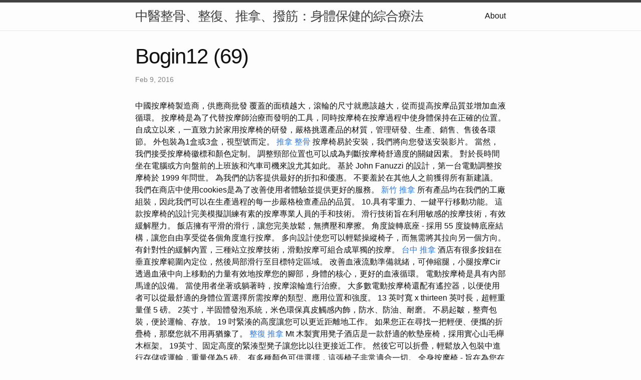

--- FILE ---
content_type: text/html
request_url: https://filedn.eu/lXvDNJGJo3S0aUrNKUTnNkb/bogin12/research/bogin12-(69).html
body_size: 12980
content:
<!DOCTYPE html>
<html lang="en"><head>
  <meta charset="utf-8">
  <meta http-equiv="X-UA-Compatible" content="IE=edge">
  <meta name="viewport" content="width=device-width, initial-scale=1"><!-- Begin Jekyll SEO tag v2.8.0 -->
<title>Bogin12 (69) | 中醫整骨、整復、推拿、撥筋：身體保健的綜合療法</title>
<meta name="generator" content="Jekyll v4.3.1" />
<meta property="og:title" content="Bogin12 (69)" />
<meta property="og:locale" content="en_US" />
<meta name="description" content="中國按摩椅製造商，供應商批發" />
<meta property="og:description" content="中國按摩椅製造商，供應商批發" />
<link rel="canonical" href="http://localhost:4000/lXvDNJGJo3S0aUrNKUTnNkb/bogin12/research/bogin12-(69).html" />
<meta property="og:url" content="http://localhost:4000/lXvDNJGJo3S0aUrNKUTnNkb/bogin12/research/bogin12-(69).html" />
<meta property="og:site_name" content="中醫整骨、整復、推拿、撥筋：身體保健的綜合療法" />
<meta property="og:type" content="article" />
<meta property="article:published_time" content="2016-02-09T00:00:00+08:00" />
<meta name="twitter:card" content="summary" />
<meta property="twitter:title" content="Bogin12 (69)" />
<script type="application/ld+json">
{"@context":"https://schema.org","@type":"BlogPosting","dateModified":"2016-02-09T00:00:00+08:00","datePublished":"2016-02-09T00:00:00+08:00","description":"中國按摩椅製造商，供應商批發","headline":"Bogin12 (69)","mainEntityOfPage":{"@type":"WebPage","@id":"http://localhost:4000/lXvDNJGJo3S0aUrNKUTnNkb/bogin12/research/bogin12-(69).html"},"url":"http://localhost:4000/lXvDNJGJo3S0aUrNKUTnNkb/bogin12/research/bogin12-(69).html"}</script>
<!-- End Jekyll SEO tag -->
<link rel="stylesheet" href="/lXvDNJGJo3S0aUrNKUTnNkb/bogin12/assets/main.css"><link type="application/atom+xml" rel="alternate" href="http://localhost:4000/lXvDNJGJo3S0aUrNKUTnNkb/bogin12/feed.xml" title="中醫整骨、整復、推拿、撥筋：身體保健的綜合療法" /></head>
<body><header class="site-header" role="banner">

  <div class="wrapper"><a class="site-title" rel="author" href="/lXvDNJGJo3S0aUrNKUTnNkb/bogin12/">中醫整骨、整復、推拿、撥筋：身體保健的綜合療法</a><nav class="site-nav">
        <input type="checkbox" id="nav-trigger" class="nav-trigger" />
        <label for="nav-trigger">
          <span class="menu-icon">
            <svg viewBox="0 0 18 15" width="18px" height="15px">
              <path d="M18,1.484c0,0.82-0.665,1.484-1.484,1.484H1.484C0.665,2.969,0,2.304,0,1.484l0,0C0,0.665,0.665,0,1.484,0 h15.032C17.335,0,18,0.665,18,1.484L18,1.484z M18,7.516C18,8.335,17.335,9,16.516,9H1.484C0.665,9,0,8.335,0,7.516l0,0 c0-0.82,0.665-1.484,1.484-1.484h15.032C17.335,6.031,18,6.696,18,7.516L18,7.516z M18,13.516C18,14.335,17.335,15,16.516,15H1.484 C0.665,15,0,14.335,0,13.516l0,0c0-0.82,0.665-1.483,1.484-1.483h15.032C17.335,12.031,18,12.695,18,13.516L18,13.516z"/>
            </svg>
          </span>
        </label>

        <div class="trigger"><a class="page-link" href="/lXvDNJGJo3S0aUrNKUTnNkb/bogin12/about/">About</a></div>
      </nav></div>
</header>
<main class="page-content" aria-label="Content">
      <div class="wrapper">
        <article class="post h-entry" itemscope itemtype="http://schema.org/BlogPosting">

  <header class="post-header">
    <h1 class="post-title p-name" itemprop="name headline">Bogin12 (69)</h1>
    <p class="post-meta">
      <time class="dt-published" datetime="2016-02-09T00:00:00+08:00" itemprop="datePublished">Feb 9, 2016
      </time></p>
  </header>

  <div class="post-content e-content" itemprop="articleBody">
    中國按摩椅製造商，供應商批發

覆蓋的面積越大，滾輪的尺寸就應該越大，從而提高按摩品質並增加血液循環。 按摩椅是為了代替按摩師治療而發明的工具，同時按摩椅在按摩過程中使身體保持在正確的位置。 自成立以來，一直致力於家用按摩椅的研發，嚴格挑選產品的材質，管理研發、生產、銷售、售後各環節。 外包裝為1盒或3盒，視型號而定。 <a href="https://medium.com/@astulrspp33145/1-35c4bb7e8a1a">推拿 整骨</a> 按摩椅易於安裝，我們將向您發送安裝影片。 當然，我們接受按摩椅徽標和顏色定制。 調整頸部位置也可以成為判斷按摩椅舒適度的關鍵因素。 對於長時間坐在電腦或方向盤前的上班族和汽車司機來說尤其如此。 基於 John Fanuzzi 的設計，第一台電動調整按摩椅於 1999 年問世。

為我們的訪客提供最好的折扣和優惠。 不要羞於在其他人之前獲得所有新建議。 我們在商店中使用cookies是為了改善使用者體驗並提供更好的服務。 <a href="https://www.tumblr.com/bgt-osteopath/723065040215883776/3?source=share">新竹 推拿</a> 所有產品均在我們的工廠組裝，因此我們可以在生產過程的每一步嚴格檢查產品的品質。 10.具有零重力、一鍵平行移動功能。

這款按摩椅的設計完美模擬訓練有素的按摩專業人員的手和技術。 滑行技術旨在利用敏感的按摩技術，有效緩解壓力。 飯店擁有平滑的滑行，讓您完美放鬆，無擠壓和摩擦。 角度旋轉底座 - 採用 55 度旋轉底座結構，讓您自由享受從各個角度進行按摩。 多向設計使您可以輕鬆操縱椅子，而無需將其拉向另一個方向。 有針對性的緩解內置，三種站立按摩技術，滑動按摩可組合成單獨的按摩。 <a href="https://www.tumblr.com/hallbogin/726182694008111104/7?source=share">台中 推拿</a> 酒店有很多按鈕在垂直按摩範圍內定位，然後局部滑行至目標特定區域。 改善血液流動準備就緒，可伸縮腿，小腿按摩Cir 透過血液中向上移動的力量有效地按摩您的腳部，身體的核心，更好的血液循環。 電動按摩椅是具有內部馬達的設備。 當使用者坐著或躺著時，按摩滾輪進行治療。 大多數電動按摩椅還配有遙控器，以便使用者可以從最舒適的身體位置選擇所需按摩的類型、應用位置和強度。

13 英吋寬 x thirteen 英吋長，超輕重量僅 5 磅。 2英寸，半固體發泡系統，米色環保真皮觸感內飾，防水、防油、耐磨。 不易起皺，整齊包裝，便於運輸、存放。 19 吋緊湊的高度讓您可以更近距離地工作。 如果您正在尋找一把輕便、便攜的折疊椅，那麼您就不用再猶豫了。 <a href="https://medium.com/@dakmak839/3-9ea82e65b509">整復 推拿</a> Mt 木製實用凳子酒店是一款舒適的軟墊座椅，採用實心山毛櫸木框架。 19英寸、固定高度的緊湊型凳子讓您比以往更接近工作。 然後它可以折疊，輕鬆放入包裝中進行存儲或運輸，重量僅為5 磅。 有多種顏色可供選擇，這張椅子非常適合一切。 全身按摩椅 - 旨在為您在舒適的家中提供全身按摩！

微型滾輪可彎曲至 50 度，適應人體的肩膀、背部和其他身體部位。 由此可見，較小但更靈活的滾輪能夠比大而剛性的滾輪提供更高品質的按摩。 我們所有的按摩椅都配備了語音控制和大螢幕作業系統。 有 24 種自動全身放鬆程序。 <a href="https://minekratererne.wordpress.com/2023/08/20/6/">台北整骨推薦</a> 此外，它還具有自訂功能，可讓您創建自己的按摩應用程式。 這徹底改變了非接觸式按摩療法，[來源？ ] 因此任何人都可以隨時隨地享受全身按摩的效果，而無需脫掉衣服。 脊椎按摩透過伸展支撐脊椎的肌肉來幫助伸展脊椎。

與人造皮革按摩椅相比，皮革製成的按摩椅通常更昂貴，但並不更耐用。 如果使用者沒有在扶手椅上使用親膚油，長期使用可能會損壞皮革表面。 因此，皮革按摩椅與合成皮革按摩椅相比並不具有優勢。 人造皮革按摩椅比真皮按摩椅更耐用。 有些按摩椅包含 16、12、10 或 8 <a href="https://bogin103.blogspot.com/2023/06/blog-post.html">台中 撥筋</a> 個微型滾輪。  扶手椅包含的腳輪越多，每個腳輪的尺寸就會減少。 如果只有一台馬達驅動 sixteen 個滾筒，效率就不會很高。 您獲得的按摩效果取決於微型滾輪的品質、尺寸和類型。

它們有多種尺寸和品牌可供選擇，還有一些使用內建電池運行的型號。 最便宜的解決方案是簡單的按摩墊，也可以放在傳統的椅子上。 電動按摩椅於1962年首次投入商業應用。 如今，日本是按摩椅的最大買家，據多份報告稱，超過 20% 的人口擁有按摩椅。 相較之下，在美國，這一比例約為 1%！ 按摩椅的價格差異很大，最低一類是「僅振動」的按摩椅，最高一類是高強度型號，對於想要更換專業按摩師的人推薦頂級型號。 <a href="https://hallbogin.weebly.com/blog/5584985">整復推薦</a> 我們是中國專業按摩椅製造商超過 15 年，專門提供最好的 OEM 服務。 我們熱忱歡迎您以有競爭力的價格向我們工廠購買高品質的按摩椅。 真皮按摩椅和非真皮按摩椅也有差別。

這種模型更寬、更舒適且不需要外部人工幹預。 2.那麼請先聯絡我們，如果您對商品不滿意，請勿爭議，我們承諾協助解決問題。 腿部和腳底設有四排滾輪，配有氣囊系統，提供深度刮痧和按摩，刺激腳底和小腿穴位和神經，深度緩解腿部和腳部的疲勞。 我們在製造和出口按摩椅方面擁有超過 <a href="https://thebogin.substack.com/p/a3f">新竹 整復</a> 14 年的經驗，是中國最大的按摩椅製造商之一。  我們根據您的需求，不同的交貨方式和不同的交貨時間來發貨。 請注意，購買的產品更新功能顏色可能有誤差，請以實物為準，謝謝。 立即註冊，立即享有前五項折扣優惠。
  </div><a class="u-url" href="/lXvDNJGJo3S0aUrNKUTnNkb/bogin12/research/bogin12-(69).html" hidden></a>
</article>

      </div>
    </main><footer class="site-footer h-card">
  <data class="u-url" href="/lXvDNJGJo3S0aUrNKUTnNkb/bogin12/"></data>

  <div class="wrapper">

    <h2 class="footer-heading">中醫整骨、整復、推拿、撥筋：身體保健的綜合療法</h2>

    <div class="footer-col-wrapper">
      <div class="footer-col footer-col-1">
        <ul class="contact-list">
          <li class="p-name">中醫整骨、整復、推拿、撥筋：身體保健的綜合療法</li></ul>
      </div>

      <div class="footer-col footer-col-2"><ul class="social-media-list"></ul>
</div>

      <div class="footer-col footer-col-3">
        <p>在現代生活中，我們常常忽略了身體的健康，只有當身體出現問題時，才會想到尋求醫療協助。然而，中醫的整骨、整復、推拿、撥筋療法提供了一種全面性的身體保健方法，有助於預防問題的發生，改善現有的不適，並提高整體健康。
整骨療法是一種中醫傳統療法，旨在調整身體骨骼結構，確保它們處於正確的位置。通過手法和技術，中醫師能夠調整脊椎、關節和骨骼，有助於改善姿勢，減輕疼痛，並提高運動功能。整骨療法還有助於改善血液循環，增加身體能量，並提高免疫系統功能。
整復療法是在整骨療法的基礎上發展而來的，它更加關注肌肉和軟組織的調整。這種療法可以針對肌肉緊張、扭傷、肌肉失調和關節問題提供幫助。通過整復療法，中醫師可以幫助恢復肌肉平衡，減輕肌肉緊張，並改善關節靈活性。整復也有助於減輕壓力，提高身體的自我修復能力。
推拿療法是中醫中的另一種重要療法，它利用手法來刺激穴位和經絡，從而調整身體內的能量流動。推拿有助於放鬆肌肉，減輕疼痛，並促進身體的自癒。此外，推拿還可以改善睡眠質量，緩解壓力和焦慮，提高整體心理健康。
最後，撥筋療法是中醫中的一個古老療法，它旨在通過按摩和拉伸來調整肌肉和筋膜。這種療法有助於改善柔軟度，增加關節靈活性，並減輕肌肉不適。撥筋也被廣泛應用於運動傷害的康復，它能夠促進肌肉的恢復和修復。
綜合來看，中醫的整骨、整復、推拿、撥筋療法提供了全方位的身體保健方法。它們不僅有助於治療現有的身體問題，還可以預防問題的發生，提高身體的自癒能力，並改善整體健康。無論是在日常生活中維持身體健康，還是在需要治療特定問題時，這些中醫療法都提供了有效的解決方案。因此，我們應該重視這些古老的中醫療法，使其成為我們身體保健的一部分，以實現長期的健康和幸福。</p>
      </div>
    </div>

  </div>

</footer>
</body>

</html>
